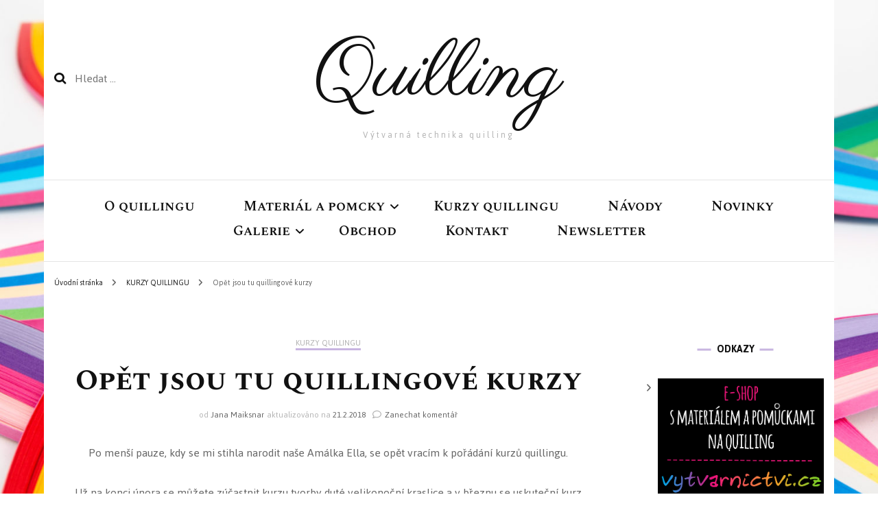

--- FILE ---
content_type: text/html; charset=UTF-8
request_url: https://www.quilling.cz/2018/02/opet-jsou-tu-quillingove-kurzy/
body_size: 14601
content:
    <!DOCTYPE html>
    <html dir="ltr" lang="cs"
	prefix="og: https://ogp.me/ns#" >
    <head itemscope itemtype="http://schema.org/WebSite">
	    <meta charset="UTF-8">
    <meta name="viewport" content="width=device-width, initial-scale=1">
    <link rel="profile" href="http://gmpg.org/xfn/11">
    <title>Opět jsou tu quillingové kurzy | Quilling</title>

		<!-- All in One SEO 4.3.0 - aioseo.com -->
		<meta name="description" content="Po menší pauze, kdy se mi stihla narodit naše Amálka Ella, se opět vracím k pořádání kurzů quillingu. Už na konci února se můžete zúčastnit kurzu tvorby duté velikonoční kraslice a v březnu se uskuteční kurz tradičního quillingu vhodný pro začátečníky. 24. února 10:00 – 12:00 Dutá quillingová kraslice 31. března 10:00 – 13:00 Tradiční quilling 28." />
		<meta name="robots" content="max-image-preview:large" />
		<link rel="canonical" href="https://www.quilling.cz/2018/02/opet-jsou-tu-quillingove-kurzy/" />
		<meta name="generator" content="All in One SEO (AIOSEO) 4.3.0 " />
		<meta property="og:locale" content="cs_CZ" />
		<meta property="og:site_name" content="Quilling.cz" />
		<meta property="og:type" content="article" />
		<meta property="og:title" content="Opět jsou tu quillingové kurzy | Quilling" />
		<meta property="og:description" content="Po menší pauze, kdy se mi stihla narodit naše Amálka Ella, se opět vracím k pořádání kurzů quillingu. Už na konci února se můžete zúčastnit kurzu tvorby duté velikonoční kraslice a v březnu se uskuteční kurz tradičního quillingu vhodný pro začátečníky. 24. února 10:00 – 12:00 Dutá quillingová kraslice 31. března 10:00 – 13:00 Tradiční quilling 28." />
		<meta property="og:url" content="https://www.quilling.cz/2018/02/opet-jsou-tu-quillingove-kurzy/" />
		<meta property="article:published_time" content="2018-02-21T11:57:32+00:00" />
		<meta property="article:modified_time" content="2018-02-21T18:45:12+00:00" />
		<meta name="twitter:card" content="summary" />
		<meta name="twitter:title" content="Opět jsou tu quillingové kurzy | Quilling" />
		<meta name="twitter:description" content="Po menší pauze, kdy se mi stihla narodit naše Amálka Ella, se opět vracím k pořádání kurzů quillingu. Už na konci února se můžete zúčastnit kurzu tvorby duté velikonoční kraslice a v březnu se uskuteční kurz tradičního quillingu vhodný pro začátečníky. 24. února 10:00 – 12:00 Dutá quillingová kraslice 31. března 10:00 – 13:00 Tradiční quilling 28." />
		<script type="application/ld+json" class="aioseo-schema">
			{"@context":"https:\/\/schema.org","@graph":[{"@type":"Article","@id":"https:\/\/www.quilling.cz\/2018\/02\/opet-jsou-tu-quillingove-kurzy\/#article","name":"Op\u011bt jsou tu quillingov\u00e9 kurzy | Quilling","headline":"Op\u011bt jsou tu quillingov\u00e9 kurzy","author":{"@id":"https:\/\/www.quilling.cz\/author\/admin\/#author"},"publisher":{"@id":"https:\/\/www.quilling.cz\/#organization"},"image":{"@type":"ImageObject","url":"http:\/\/www.quilling.cz\/wp-content\/uploads\/2018\/01\/vajicko_stranky-300x300.jpg","@id":"https:\/\/www.quilling.cz\/#articleImage"},"datePublished":"2018-02-21T11:57:32+01:00","dateModified":"2018-02-21T18:45:12+01:00","inLanguage":"cs-CZ","mainEntityOfPage":{"@id":"https:\/\/www.quilling.cz\/2018\/02\/opet-jsou-tu-quillingove-kurzy\/#webpage"},"isPartOf":{"@id":"https:\/\/www.quilling.cz\/2018\/02\/opet-jsou-tu-quillingove-kurzy\/#webpage"},"articleSection":"KURZY QUILLINGU"},{"@type":"BreadcrumbList","@id":"https:\/\/www.quilling.cz\/2018\/02\/opet-jsou-tu-quillingove-kurzy\/#breadcrumblist","itemListElement":[{"@type":"ListItem","@id":"https:\/\/www.quilling.cz\/#listItem","position":1,"item":{"@type":"WebPage","@id":"https:\/\/www.quilling.cz\/","name":"Dom\u016f","description":"V\u0161e o v\u00fdtvarn\u00e9 technice quilling","url":"https:\/\/www.quilling.cz\/"},"nextItem":"https:\/\/www.quilling.cz\/2018\/#listItem"},{"@type":"ListItem","@id":"https:\/\/www.quilling.cz\/2018\/#listItem","position":2,"item":{"@type":"WebPage","@id":"https:\/\/www.quilling.cz\/2018\/","name":"2018","url":"https:\/\/www.quilling.cz\/2018\/"},"nextItem":"https:\/\/www.quilling.cz\/2018\/02\/#listItem","previousItem":"https:\/\/www.quilling.cz\/#listItem"},{"@type":"ListItem","@id":"https:\/\/www.quilling.cz\/2018\/02\/#listItem","position":3,"item":{"@type":"WebPage","@id":"https:\/\/www.quilling.cz\/2018\/02\/","name":"February","url":"https:\/\/www.quilling.cz\/2018\/02\/"},"nextItem":"https:\/\/www.quilling.cz\/2018\/02\/opet-jsou-tu-quillingove-kurzy\/#listItem","previousItem":"https:\/\/www.quilling.cz\/2018\/#listItem"},{"@type":"ListItem","@id":"https:\/\/www.quilling.cz\/2018\/02\/opet-jsou-tu-quillingove-kurzy\/#listItem","position":4,"item":{"@type":"WebPage","@id":"https:\/\/www.quilling.cz\/2018\/02\/opet-jsou-tu-quillingove-kurzy\/","name":"Op\u011bt jsou tu quillingov\u00e9 kurzy","description":"Po men\u0161\u00ed pauze, kdy se mi stihla narodit na\u0161e Am\u00e1lka Ella, se op\u011bt vrac\u00edm k po\u0159\u00e1d\u00e1n\u00ed kurz\u016f quillingu. U\u017e na konci \u00fanora se m\u016f\u017eete z\u00fa\u010dastnit kurzu tvorby dut\u00e9 velikono\u010dn\u00ed kraslice a v b\u0159eznu se uskute\u010dn\u00ed kurz tradi\u010dn\u00edho quillingu vhodn\u00fd pro za\u010d\u00e1te\u010dn\u00edky. 24. \u00fanora 10:00 \u2013 12:00 Dut\u00e1 quillingov\u00e1 kraslice 31. b\u0159ezna 10:00 \u2013 13:00 Tradi\u010dn\u00ed quilling 28.","url":"https:\/\/www.quilling.cz\/2018\/02\/opet-jsou-tu-quillingove-kurzy\/"},"previousItem":"https:\/\/www.quilling.cz\/2018\/02\/#listItem"}]},{"@type":"Organization","@id":"https:\/\/www.quilling.cz\/#organization","name":"Quilling.cz","url":"https:\/\/www.quilling.cz\/"},{"@type":"Person","@id":"https:\/\/www.quilling.cz\/author\/admin\/#author","url":"https:\/\/www.quilling.cz\/author\/admin\/","name":"Jana Maiksnar","image":{"@type":"ImageObject","@id":"https:\/\/www.quilling.cz\/2018\/02\/opet-jsou-tu-quillingove-kurzy\/#authorImage","url":"https:\/\/secure.gravatar.com\/avatar\/2edb670f5428a8cb4032c09afbecd9f9?s=96&d=mm&r=g","width":96,"height":96,"caption":"Jana Maiksnar"}},{"@type":"WebPage","@id":"https:\/\/www.quilling.cz\/2018\/02\/opet-jsou-tu-quillingove-kurzy\/#webpage","url":"https:\/\/www.quilling.cz\/2018\/02\/opet-jsou-tu-quillingove-kurzy\/","name":"Op\u011bt jsou tu quillingov\u00e9 kurzy | Quilling","description":"Po men\u0161\u00ed pauze, kdy se mi stihla narodit na\u0161e Am\u00e1lka Ella, se op\u011bt vrac\u00edm k po\u0159\u00e1d\u00e1n\u00ed kurz\u016f quillingu. U\u017e na konci \u00fanora se m\u016f\u017eete z\u00fa\u010dastnit kurzu tvorby dut\u00e9 velikono\u010dn\u00ed kraslice a v b\u0159eznu se uskute\u010dn\u00ed kurz tradi\u010dn\u00edho quillingu vhodn\u00fd pro za\u010d\u00e1te\u010dn\u00edky. 24. \u00fanora 10:00 \u2013 12:00 Dut\u00e1 quillingov\u00e1 kraslice 31. b\u0159ezna 10:00 \u2013 13:00 Tradi\u010dn\u00ed quilling 28.","inLanguage":"cs-CZ","isPartOf":{"@id":"https:\/\/www.quilling.cz\/#website"},"breadcrumb":{"@id":"https:\/\/www.quilling.cz\/2018\/02\/opet-jsou-tu-quillingove-kurzy\/#breadcrumblist"},"author":{"@id":"https:\/\/www.quilling.cz\/author\/admin\/#author"},"creator":{"@id":"https:\/\/www.quilling.cz\/author\/admin\/#author"},"datePublished":"2018-02-21T11:57:32+01:00","dateModified":"2018-02-21T18:45:12+01:00"},{"@type":"WebSite","@id":"https:\/\/www.quilling.cz\/#website","url":"https:\/\/www.quilling.cz\/","name":"Quilling","description":"V\u00fdtvarn\u00e1 technika quilling","inLanguage":"cs-CZ","publisher":{"@id":"https:\/\/www.quilling.cz\/#organization"}}]}
		</script>
		<!-- All in One SEO -->

<link rel='dns-prefetch' href='//fonts.googleapis.com' />
<link rel='dns-prefetch' href='//s.w.org' />
<link rel="alternate" type="application/rss+xml" title="Quilling &raquo; RSS zdroj" href="https://www.quilling.cz/feed/" />
<link rel="alternate" type="application/rss+xml" title="Quilling &raquo; RSS komentářů" href="https://www.quilling.cz/comments/feed/" />
<link rel="alternate" type="application/rss+xml" title="Quilling &raquo; RSS komentářů pro Opět jsou tu quillingové kurzy" href="https://www.quilling.cz/2018/02/opet-jsou-tu-quillingove-kurzy/feed/" />
<script type="text/javascript">
window._wpemojiSettings = {"baseUrl":"https:\/\/s.w.org\/images\/core\/emoji\/14.0.0\/72x72\/","ext":".png","svgUrl":"https:\/\/s.w.org\/images\/core\/emoji\/14.0.0\/svg\/","svgExt":".svg","source":{"concatemoji":"https:\/\/www.quilling.cz\/wp-includes\/js\/wp-emoji-release.min.js?ver=6.0.11"}};
/*! This file is auto-generated */
!function(e,a,t){var n,r,o,i=a.createElement("canvas"),p=i.getContext&&i.getContext("2d");function s(e,t){var a=String.fromCharCode,e=(p.clearRect(0,0,i.width,i.height),p.fillText(a.apply(this,e),0,0),i.toDataURL());return p.clearRect(0,0,i.width,i.height),p.fillText(a.apply(this,t),0,0),e===i.toDataURL()}function c(e){var t=a.createElement("script");t.src=e,t.defer=t.type="text/javascript",a.getElementsByTagName("head")[0].appendChild(t)}for(o=Array("flag","emoji"),t.supports={everything:!0,everythingExceptFlag:!0},r=0;r<o.length;r++)t.supports[o[r]]=function(e){if(!p||!p.fillText)return!1;switch(p.textBaseline="top",p.font="600 32px Arial",e){case"flag":return s([127987,65039,8205,9895,65039],[127987,65039,8203,9895,65039])?!1:!s([55356,56826,55356,56819],[55356,56826,8203,55356,56819])&&!s([55356,57332,56128,56423,56128,56418,56128,56421,56128,56430,56128,56423,56128,56447],[55356,57332,8203,56128,56423,8203,56128,56418,8203,56128,56421,8203,56128,56430,8203,56128,56423,8203,56128,56447]);case"emoji":return!s([129777,127995,8205,129778,127999],[129777,127995,8203,129778,127999])}return!1}(o[r]),t.supports.everything=t.supports.everything&&t.supports[o[r]],"flag"!==o[r]&&(t.supports.everythingExceptFlag=t.supports.everythingExceptFlag&&t.supports[o[r]]);t.supports.everythingExceptFlag=t.supports.everythingExceptFlag&&!t.supports.flag,t.DOMReady=!1,t.readyCallback=function(){t.DOMReady=!0},t.supports.everything||(n=function(){t.readyCallback()},a.addEventListener?(a.addEventListener("DOMContentLoaded",n,!1),e.addEventListener("load",n,!1)):(e.attachEvent("onload",n),a.attachEvent("onreadystatechange",function(){"complete"===a.readyState&&t.readyCallback()})),(e=t.source||{}).concatemoji?c(e.concatemoji):e.wpemoji&&e.twemoji&&(c(e.twemoji),c(e.wpemoji)))}(window,document,window._wpemojiSettings);
</script>
<style type="text/css">
img.wp-smiley,
img.emoji {
	display: inline !important;
	border: none !important;
	box-shadow: none !important;
	height: 1em !important;
	width: 1em !important;
	margin: 0 0.07em !important;
	vertical-align: -0.1em !important;
	background: none !important;
	padding: 0 !important;
}
</style>
	<link rel='stylesheet' id='wp-block-library-css'  href='https://www.quilling.cz/wp-includes/css/dist/block-library/style.min.css?ver=6.0.11' type='text/css' media='all' />
<style id='global-styles-inline-css' type='text/css'>
body{--wp--preset--color--black: #000000;--wp--preset--color--cyan-bluish-gray: #abb8c3;--wp--preset--color--white: #ffffff;--wp--preset--color--pale-pink: #f78da7;--wp--preset--color--vivid-red: #cf2e2e;--wp--preset--color--luminous-vivid-orange: #ff6900;--wp--preset--color--luminous-vivid-amber: #fcb900;--wp--preset--color--light-green-cyan: #7bdcb5;--wp--preset--color--vivid-green-cyan: #00d084;--wp--preset--color--pale-cyan-blue: #8ed1fc;--wp--preset--color--vivid-cyan-blue: #0693e3;--wp--preset--color--vivid-purple: #9b51e0;--wp--preset--gradient--vivid-cyan-blue-to-vivid-purple: linear-gradient(135deg,rgba(6,147,227,1) 0%,rgb(155,81,224) 100%);--wp--preset--gradient--light-green-cyan-to-vivid-green-cyan: linear-gradient(135deg,rgb(122,220,180) 0%,rgb(0,208,130) 100%);--wp--preset--gradient--luminous-vivid-amber-to-luminous-vivid-orange: linear-gradient(135deg,rgba(252,185,0,1) 0%,rgba(255,105,0,1) 100%);--wp--preset--gradient--luminous-vivid-orange-to-vivid-red: linear-gradient(135deg,rgba(255,105,0,1) 0%,rgb(207,46,46) 100%);--wp--preset--gradient--very-light-gray-to-cyan-bluish-gray: linear-gradient(135deg,rgb(238,238,238) 0%,rgb(169,184,195) 100%);--wp--preset--gradient--cool-to-warm-spectrum: linear-gradient(135deg,rgb(74,234,220) 0%,rgb(151,120,209) 20%,rgb(207,42,186) 40%,rgb(238,44,130) 60%,rgb(251,105,98) 80%,rgb(254,248,76) 100%);--wp--preset--gradient--blush-light-purple: linear-gradient(135deg,rgb(255,206,236) 0%,rgb(152,150,240) 100%);--wp--preset--gradient--blush-bordeaux: linear-gradient(135deg,rgb(254,205,165) 0%,rgb(254,45,45) 50%,rgb(107,0,62) 100%);--wp--preset--gradient--luminous-dusk: linear-gradient(135deg,rgb(255,203,112) 0%,rgb(199,81,192) 50%,rgb(65,88,208) 100%);--wp--preset--gradient--pale-ocean: linear-gradient(135deg,rgb(255,245,203) 0%,rgb(182,227,212) 50%,rgb(51,167,181) 100%);--wp--preset--gradient--electric-grass: linear-gradient(135deg,rgb(202,248,128) 0%,rgb(113,206,126) 100%);--wp--preset--gradient--midnight: linear-gradient(135deg,rgb(2,3,129) 0%,rgb(40,116,252) 100%);--wp--preset--duotone--dark-grayscale: url('#wp-duotone-dark-grayscale');--wp--preset--duotone--grayscale: url('#wp-duotone-grayscale');--wp--preset--duotone--purple-yellow: url('#wp-duotone-purple-yellow');--wp--preset--duotone--blue-red: url('#wp-duotone-blue-red');--wp--preset--duotone--midnight: url('#wp-duotone-midnight');--wp--preset--duotone--magenta-yellow: url('#wp-duotone-magenta-yellow');--wp--preset--duotone--purple-green: url('#wp-duotone-purple-green');--wp--preset--duotone--blue-orange: url('#wp-duotone-blue-orange');--wp--preset--font-size--small: 13px;--wp--preset--font-size--medium: 20px;--wp--preset--font-size--large: 36px;--wp--preset--font-size--x-large: 42px;}.has-black-color{color: var(--wp--preset--color--black) !important;}.has-cyan-bluish-gray-color{color: var(--wp--preset--color--cyan-bluish-gray) !important;}.has-white-color{color: var(--wp--preset--color--white) !important;}.has-pale-pink-color{color: var(--wp--preset--color--pale-pink) !important;}.has-vivid-red-color{color: var(--wp--preset--color--vivid-red) !important;}.has-luminous-vivid-orange-color{color: var(--wp--preset--color--luminous-vivid-orange) !important;}.has-luminous-vivid-amber-color{color: var(--wp--preset--color--luminous-vivid-amber) !important;}.has-light-green-cyan-color{color: var(--wp--preset--color--light-green-cyan) !important;}.has-vivid-green-cyan-color{color: var(--wp--preset--color--vivid-green-cyan) !important;}.has-pale-cyan-blue-color{color: var(--wp--preset--color--pale-cyan-blue) !important;}.has-vivid-cyan-blue-color{color: var(--wp--preset--color--vivid-cyan-blue) !important;}.has-vivid-purple-color{color: var(--wp--preset--color--vivid-purple) !important;}.has-black-background-color{background-color: var(--wp--preset--color--black) !important;}.has-cyan-bluish-gray-background-color{background-color: var(--wp--preset--color--cyan-bluish-gray) !important;}.has-white-background-color{background-color: var(--wp--preset--color--white) !important;}.has-pale-pink-background-color{background-color: var(--wp--preset--color--pale-pink) !important;}.has-vivid-red-background-color{background-color: var(--wp--preset--color--vivid-red) !important;}.has-luminous-vivid-orange-background-color{background-color: var(--wp--preset--color--luminous-vivid-orange) !important;}.has-luminous-vivid-amber-background-color{background-color: var(--wp--preset--color--luminous-vivid-amber) !important;}.has-light-green-cyan-background-color{background-color: var(--wp--preset--color--light-green-cyan) !important;}.has-vivid-green-cyan-background-color{background-color: var(--wp--preset--color--vivid-green-cyan) !important;}.has-pale-cyan-blue-background-color{background-color: var(--wp--preset--color--pale-cyan-blue) !important;}.has-vivid-cyan-blue-background-color{background-color: var(--wp--preset--color--vivid-cyan-blue) !important;}.has-vivid-purple-background-color{background-color: var(--wp--preset--color--vivid-purple) !important;}.has-black-border-color{border-color: var(--wp--preset--color--black) !important;}.has-cyan-bluish-gray-border-color{border-color: var(--wp--preset--color--cyan-bluish-gray) !important;}.has-white-border-color{border-color: var(--wp--preset--color--white) !important;}.has-pale-pink-border-color{border-color: var(--wp--preset--color--pale-pink) !important;}.has-vivid-red-border-color{border-color: var(--wp--preset--color--vivid-red) !important;}.has-luminous-vivid-orange-border-color{border-color: var(--wp--preset--color--luminous-vivid-orange) !important;}.has-luminous-vivid-amber-border-color{border-color: var(--wp--preset--color--luminous-vivid-amber) !important;}.has-light-green-cyan-border-color{border-color: var(--wp--preset--color--light-green-cyan) !important;}.has-vivid-green-cyan-border-color{border-color: var(--wp--preset--color--vivid-green-cyan) !important;}.has-pale-cyan-blue-border-color{border-color: var(--wp--preset--color--pale-cyan-blue) !important;}.has-vivid-cyan-blue-border-color{border-color: var(--wp--preset--color--vivid-cyan-blue) !important;}.has-vivid-purple-border-color{border-color: var(--wp--preset--color--vivid-purple) !important;}.has-vivid-cyan-blue-to-vivid-purple-gradient-background{background: var(--wp--preset--gradient--vivid-cyan-blue-to-vivid-purple) !important;}.has-light-green-cyan-to-vivid-green-cyan-gradient-background{background: var(--wp--preset--gradient--light-green-cyan-to-vivid-green-cyan) !important;}.has-luminous-vivid-amber-to-luminous-vivid-orange-gradient-background{background: var(--wp--preset--gradient--luminous-vivid-amber-to-luminous-vivid-orange) !important;}.has-luminous-vivid-orange-to-vivid-red-gradient-background{background: var(--wp--preset--gradient--luminous-vivid-orange-to-vivid-red) !important;}.has-very-light-gray-to-cyan-bluish-gray-gradient-background{background: var(--wp--preset--gradient--very-light-gray-to-cyan-bluish-gray) !important;}.has-cool-to-warm-spectrum-gradient-background{background: var(--wp--preset--gradient--cool-to-warm-spectrum) !important;}.has-blush-light-purple-gradient-background{background: var(--wp--preset--gradient--blush-light-purple) !important;}.has-blush-bordeaux-gradient-background{background: var(--wp--preset--gradient--blush-bordeaux) !important;}.has-luminous-dusk-gradient-background{background: var(--wp--preset--gradient--luminous-dusk) !important;}.has-pale-ocean-gradient-background{background: var(--wp--preset--gradient--pale-ocean) !important;}.has-electric-grass-gradient-background{background: var(--wp--preset--gradient--electric-grass) !important;}.has-midnight-gradient-background{background: var(--wp--preset--gradient--midnight) !important;}.has-small-font-size{font-size: var(--wp--preset--font-size--small) !important;}.has-medium-font-size{font-size: var(--wp--preset--font-size--medium) !important;}.has-large-font-size{font-size: var(--wp--preset--font-size--large) !important;}.has-x-large-font-size{font-size: var(--wp--preset--font-size--x-large) !important;}
</style>
<link rel='stylesheet' id='cptch_stylesheet-css'  href='https://www.quilling.cz/wp-content/plugins/captcha/css/front_end_style.css?ver=4.3.0' type='text/css' media='all' />
<link rel='stylesheet' id='dashicons-css'  href='https://www.quilling.cz/wp-includes/css/dashicons.min.css?ver=6.0.11' type='text/css' media='all' />
<link rel='stylesheet' id='cptch_desktop_style-css'  href='https://www.quilling.cz/wp-content/plugins/captcha/css/desktop_style.css?ver=4.3.0' type='text/css' media='all' />
<link rel='stylesheet' id='contact-form-7-css'  href='https://www.quilling.cz/wp-content/plugins/contact-form-7/includes/css/styles.css?ver=5.7.3' type='text/css' media='all' />
<link rel='stylesheet' id='jpibfi-style-css'  href='https://www.quilling.cz/wp-content/plugins/jquery-pin-it-button-for-images/css/client.css?ver=3.0.6' type='text/css' media='all' />
<link rel='stylesheet' id='sidebar-login-css'  href='https://www.quilling.cz/wp-content/plugins/sidebar-login/build/sidebar-login.css?ver=1612712694' type='text/css' media='all' />
<link rel='stylesheet' id='owl-carousel-css'  href='https://www.quilling.cz/wp-content/themes/blossom-fashion/css/owl.carousel.min.css?ver=2.2.1' type='text/css' media='all' />
<link rel='stylesheet' id='animate-css'  href='https://www.quilling.cz/wp-content/themes/blossom-fashion/css/animate.min.css?ver=3.5.2' type='text/css' media='all' />
<link rel='stylesheet' id='blossom-fashion-google-fonts-css'  href='https://fonts.googleapis.com/css?family=Jaldi%3Aregular%2C700%7CSpectral+SC%3A200%2C200italic%2C300%2C300italic%2Cregular%2Citalic%2C500%2C500italic%2C600%2C600italic%2C700%2C700italic%2C800%2C800italic%7CParisienne%3Aregular' type='text/css' media='all' />
<link rel='stylesheet' id='blossom-fashion-style-css'  href='https://www.quilling.cz/wp-content/themes/blossom-fashion/style.css?ver=1.3.9' type='text/css' media='all' />
<style id='blossom-fashion-style-inline-css' type='text/css'>

     
    .content-newsletter .blossomthemes-email-newsletter-wrapper.bg-img:after,
    .widget_blossomthemes_email_newsletter_widget .blossomthemes-email-newsletter-wrapper:after{
        background: rgba(200, 181, 224, 0.8);
    }
    
    /*Typography*/

    body,
    button,
    input,
    select,
    optgroup,
    textarea{
        font-family : Jaldi;
        font-size   : 18px;        
    }
    
    .site-title{
        font-size   : 118px;
        font-family : Parisienne;
        font-weight : 400;
        font-style  : normal;
    }
    
    /*Color Scheme*/
    a,
    .site-header .social-networks li a:hover,
    .site-title a:hover,
    .banner .text-holder .cat-links a:hover,
	.shop-section .shop-slider .item h3 a:hover,
	#primary .post .entry-header .cat-links a:hover,
	#primary .post .entry-header .entry-meta a:hover,
	#primary .post .entry-footer .social-networks li a:hover,
	.widget ul li a:hover,
	.widget_bttk_author_bio .author-bio-socicons ul li a:hover,
	.widget_bttk_popular_post ul li .entry-header .entry-title a:hover,
	.widget_bttk_pro_recent_post ul li .entry-header .entry-title a:hover,
	.widget_bttk_popular_post ul li .entry-header .entry-meta a:hover,
	.widget_bttk_pro_recent_post ul li .entry-header .entry-meta a:hover,
	.bottom-shop-section .bottom-shop-slider .item .product-category a:hover,
	.bottom-shop-section .bottom-shop-slider .item h3 a:hover,
	.instagram-section .header .title a:hover,
	.site-footer .widget ul li a:hover,
	.site-footer .widget_bttk_popular_post ul li .entry-header .entry-title a:hover,
	.site-footer .widget_bttk_pro_recent_post ul li .entry-header .entry-title a:hover,
	.single .single-header .site-title:hover,
	.single .single-header .right .social-share .social-networks li a:hover,
	.comments-area .comment-body .fn a:hover,
	.comments-area .comment-body .comment-metadata a:hover,
	.page-template-contact .contact-details .contact-info-holder .col .icon-holder,
	.page-template-contact .contact-details .contact-info-holder .col .text-holder h3 a:hover,
	.page-template-contact .contact-details .contact-info-holder .col .social-networks li a:hover,
    #secondary .widget_bttk_description_widget .social-profile li a:hover,
    #secondary .widget_bttk_contact_social_links .social-networks li a:hover,
    .site-footer .widget_bttk_contact_social_links .social-networks li a:hover,
    .site-footer .widget_bttk_description_widget .social-profile li a:hover,
    .portfolio-sorting .button:hover,
    .portfolio-sorting .button.is-checked,
    .portfolio-item .portfolio-cat a:hover,
    .entry-header .portfolio-cat a:hover,
    .single-blossom-portfolio .post-navigation .nav-previous a:hover,
	.single-blossom-portfolio .post-navigation .nav-next a:hover, 
	.entry-content a:hover,
	.entry-summary a:hover,
	.page-content a:hover,
	.comment-content a:hover,
	.widget .textwidget a:hover{
		color: #c8b5e0;
	}

	.site-header .tools .cart .number,
	.shop-section .header .title:after,
	.header-two .header-t,
	.header-six .header-t,
	.header-eight .header-t,
	.shop-section .shop-slider .item .product-image .btn-add-to-cart:hover,
	.widget .widget-title:before,
	.widget .widget-title:after,
	.widget_calendar caption,
	.widget_bttk_popular_post .style-two li:after,
	.widget_bttk_popular_post .style-three li:after,
	.widget_bttk_pro_recent_post .style-two li:after,
	.widget_bttk_pro_recent_post .style-three li:after,
	.instagram-section .header .title:before,
	.instagram-section .header .title:after,
	#primary .post .entry-content .pull-left:after,
	#primary .page .entry-content .pull-left:after,
	#primary .post .entry-content .pull-right:after,
	#primary .page .entry-content .pull-right:after,
	.page-template-contact .contact-details .contact-info-holder h2:after,
    .widget_bttk_image_text_widget ul li .btn-readmore:hover,
    #secondary .widget_bttk_icon_text_widget .text-holder .btn-readmore:hover,
    #secondary .widget_blossomtheme_companion_cta_widget .btn-cta:hover,
    #secondary .widget_blossomtheme_featured_page_widget .text-holder .btn-readmore:hover, 
    .widget_tag_cloud .tagcloud a:hover,
    .single #primary .post .entry-footer .tags a:hover,
 	#primary .post .entry-footer .tags a:hover,
 	.error-holder .text-holder .btn-home:hover,
 	.site-footer .widget_tag_cloud .tagcloud a:hover,
 	.site-footer .widget_bttk_author_bio .text-holder .readmore:hover,
 	.main-navigation ul li:after,
 	#primary .post .btn-readmore:hover,
 	.widget_bttk_author_bio .text-holder .readmore:hover,
 	.widget_bttk_image_text_widget ul li .btn-readmore:hover,
	 .widget_tag_cloud .tagcloud a:hover, 
	 .instagram-section .profile-link::before, 
	 .instagram-section .profile-link::after,	 
	 .widget_calendar table tbody td a{
		background: #c8b5e0;
	}
    
    .banner .text-holder .cat-links a,
	#primary .post .entry-header .cat-links a,
	.widget_bttk_popular_post .style-two li .entry-header .cat-links a,
	.widget_bttk_pro_recent_post .style-two li .entry-header .cat-links a,
	.widget_bttk_popular_post .style-three li .entry-header .cat-links a,
	.widget_bttk_pro_recent_post .style-three li .entry-header .cat-links a,
	.page-header span,
	.page-template-contact .top-section .section-header span,
    .portfolio-item .portfolio-cat a,
    .entry-header .portfolio-cat a{
		border-bottom-color: #c8b5e0;
	}

	.banner .text-holder .title a,
	.header-four .main-navigation ul li a,
	.header-four .main-navigation ul ul li a,
	#primary .post .entry-header .entry-title a,
    .portfolio-item .portfolio-img-title a{
		background-image: linear-gradient(180deg, transparent 96%, #c8b5e0 0);
	}

	.widget_bttk_social_links ul li a:hover{
		border-color: #c8b5e0;
	}

	button:hover,
	input[type="button"]:hover,
	input[type="reset"]:hover,
	input[type="submit"]:hover{
		background: #c8b5e0;
		border-color: #c8b5e0;
	}

	#primary .post .btn-readmore:hover{
		background: #c8b5e0;
	}

	@media only screen and (min-width: 1025px){
		.main-navigation ul li:after{
			background: #c8b5e0;
		}
	}

    @media screen and (max-width: 1024px) {
        #toggle-button, 
        .main-navigation ul, 
        .site-header .nav-holder .form-holder .search-form input[type="search"] {
            font-family: Spectral SC;
        }
	}
	
	@media only screen and (max-width:1024px) {
		.mobile-menu ul li a {
			background-image : linear-gradient(180deg, transparent 93%, #c8b5e0 ); 
	   }
	}
    
    /*Typography*/

	.main-navigation ul,
	.banner .text-holder .title,
	.top-section .newsletter .blossomthemes-email-newsletter-wrapper .text-holder h3,
	.shop-section .header .title,
	#primary .post .entry-header .entry-title,
	#primary .post .post-shope-holder .header .title,
	.widget_bttk_author_bio .title-holder,
	.widget_bttk_popular_post ul li .entry-header .entry-title,
	.widget_bttk_pro_recent_post ul li .entry-header .entry-title,
	.widget-area .widget_blossomthemes_email_newsletter_widget .text-holder h3,
	.bottom-shop-section .bottom-shop-slider .item h3,
	.page-title,
	#primary .post .entry-content blockquote,
	#primary .page .entry-content blockquote,
	#primary .post .entry-content .dropcap,
	#primary .page .entry-content .dropcap,
	#primary .post .entry-content .pull-left,
	#primary .page .entry-content .pull-left,
	#primary .post .entry-content .pull-right,
	#primary .page .entry-content .pull-right,
	#primary .post .entry-content h1, 
    #primary .page .entry-content h1, 
    #primary .post .entry-content h2, 
    #primary .page .entry-content h2, 
    #primary .post .entry-content h3, 
    #primary .page .entry-content h3, 
    #primary .post .entry-content h4, 
    #primary .page .entry-content h4, 
    #primary .post .entry-content h5, 
    #primary .page .entry-content h5, 
    #primary .post .entry-content h6, 
    #primary .page .entry-content h6
	.author-section .text-holder .title,
	.single .newsletter .blossomthemes-email-newsletter-wrapper .text-holder h3,
	.related-posts .title, .popular-posts .title,
	.comments-area .comments-title,
	.comments-area .comment-reply-title,
	.single .single-header .title-holder .post-title,
    .portfolio-text-holder .portfolio-img-title,
    .portfolio-holder .entry-header .entry-title,
    .related-portfolio-title, 
    .related-portfolio-title, .search .top-section .search-form input[type="search"], 
    .archive #primary .post-count, .search #primary .post-count, 
    .archive #primary .post .entry-header .entry-title, .archive #primary .blossom-portfolio .entry-title, .search #primary .search-post .entry-header .entry-title, 
    .widget_bttk_posts_category_slider_widget .carousel-title .title, 
    .archive.author .top-section .text-holder .author-title, 
    .search #primary .page .entry-header .entry-title, 
    .error-holder .text-holder h2, 
    .error-holder .recent-posts .title, 
    .error-holder .recent-posts .post .entry-header .entry-title, 
    .site-footer .widget_blossomthemes_email_newsletter_widget .text-holder h3{
		font-family: Spectral SC;
	}
</style>
<link rel='stylesheet' id='newsletter-css'  href='https://www.quilling.cz/wp-content/plugins/newsletter/style.css?ver=7.6.0' type='text/css' media='all' />
<script type='text/javascript' src='https://www.quilling.cz/wp-includes/js/jquery/jquery.min.js?ver=3.6.0' id='jquery-core-js'></script>
<script type='text/javascript' src='https://www.quilling.cz/wp-includes/js/jquery/jquery-migrate.min.js?ver=3.3.2' id='jquery-migrate-js'></script>
<link rel="https://api.w.org/" href="https://www.quilling.cz/wp-json/" /><link rel="alternate" type="application/json" href="https://www.quilling.cz/wp-json/wp/v2/posts/7106" /><link rel="EditURI" type="application/rsd+xml" title="RSD" href="https://www.quilling.cz/xmlrpc.php?rsd" />
<link rel="wlwmanifest" type="application/wlwmanifest+xml" href="https://www.quilling.cz/wp-includes/wlwmanifest.xml" /> 
<meta name="generator" content="WordPress 6.0.11" />
<link rel='shortlink' href='https://www.quilling.cz/?p=7106' />
<link rel="alternate" type="application/json+oembed" href="https://www.quilling.cz/wp-json/oembed/1.0/embed?url=https%3A%2F%2Fwww.quilling.cz%2F2018%2F02%2Fopet-jsou-tu-quillingove-kurzy%2F" />
<link rel="alternate" type="text/xml+oembed" href="https://www.quilling.cz/wp-json/oembed/1.0/embed?url=https%3A%2F%2Fwww.quilling.cz%2F2018%2F02%2Fopet-jsou-tu-quillingove-kurzy%2F&#038;format=xml" />
<style type="text/css">
	a.pinit-button.custom span {
		}

	.pinit-hover {
		opacity: 0.8 !important;
		filter: alpha(opacity=80) !important;
	}
	a.pinit-button {
	border-bottom: 0 !important;
	box-shadow: none !important;
	margin-bottom: 0 !important;
}
a.pinit-button::after {
    display: none;
}</style>
		<script type="application/ld+json">{
    "@context": "http://schema.org",
    "@type": "Blog",
    "mainEntityOfPage": {
        "@type": "WebPage",
        "@id": "https://www.quilling.cz/2018/02/opet-jsou-tu-quillingove-kurzy/"
    },
    "headline": "Opět jsou tu quillingové kurzy",
    "datePublished": "2018-02-21T12:57:32+0100",
    "dateModified": "2018-02-21T19:45:12+0100",
    "author": {
        "@type": "Person",
        "name": "Jana Maiksnar"
    },
    "description": "Po menší pauze, kdy se mi stihla narodit naše Amálka Ella, se opět vracím k pořádání kurzů quillingu.Už na kon"
}</script><style type="text/css" id="custom-background-css">
body.custom-background { background-image: url("https://www.quilling.cz/wp-content/uploads/2017/05/DSC_6022-e1495561067884.jpg"); background-position: left top; background-size: cover; background-repeat: no-repeat; background-attachment: fixed; }
</style>
	</head>

<body class="post-template-default single single-post postid-7106 single-format-standard custom-background custom-background-image custom-background underline rightsidebar" itemscope itemtype="http://schema.org/WebPage">

<svg xmlns="http://www.w3.org/2000/svg" viewBox="0 0 0 0" width="0" height="0" focusable="false" role="none" style="visibility: hidden; position: absolute; left: -9999px; overflow: hidden;" ><defs><filter id="wp-duotone-dark-grayscale"><feColorMatrix color-interpolation-filters="sRGB" type="matrix" values=" .299 .587 .114 0 0 .299 .587 .114 0 0 .299 .587 .114 0 0 .299 .587 .114 0 0 " /><feComponentTransfer color-interpolation-filters="sRGB" ><feFuncR type="table" tableValues="0 0.49803921568627" /><feFuncG type="table" tableValues="0 0.49803921568627" /><feFuncB type="table" tableValues="0 0.49803921568627" /><feFuncA type="table" tableValues="1 1" /></feComponentTransfer><feComposite in2="SourceGraphic" operator="in" /></filter></defs></svg><svg xmlns="http://www.w3.org/2000/svg" viewBox="0 0 0 0" width="0" height="0" focusable="false" role="none" style="visibility: hidden; position: absolute; left: -9999px; overflow: hidden;" ><defs><filter id="wp-duotone-grayscale"><feColorMatrix color-interpolation-filters="sRGB" type="matrix" values=" .299 .587 .114 0 0 .299 .587 .114 0 0 .299 .587 .114 0 0 .299 .587 .114 0 0 " /><feComponentTransfer color-interpolation-filters="sRGB" ><feFuncR type="table" tableValues="0 1" /><feFuncG type="table" tableValues="0 1" /><feFuncB type="table" tableValues="0 1" /><feFuncA type="table" tableValues="1 1" /></feComponentTransfer><feComposite in2="SourceGraphic" operator="in" /></filter></defs></svg><svg xmlns="http://www.w3.org/2000/svg" viewBox="0 0 0 0" width="0" height="0" focusable="false" role="none" style="visibility: hidden; position: absolute; left: -9999px; overflow: hidden;" ><defs><filter id="wp-duotone-purple-yellow"><feColorMatrix color-interpolation-filters="sRGB" type="matrix" values=" .299 .587 .114 0 0 .299 .587 .114 0 0 .299 .587 .114 0 0 .299 .587 .114 0 0 " /><feComponentTransfer color-interpolation-filters="sRGB" ><feFuncR type="table" tableValues="0.54901960784314 0.98823529411765" /><feFuncG type="table" tableValues="0 1" /><feFuncB type="table" tableValues="0.71764705882353 0.25490196078431" /><feFuncA type="table" tableValues="1 1" /></feComponentTransfer><feComposite in2="SourceGraphic" operator="in" /></filter></defs></svg><svg xmlns="http://www.w3.org/2000/svg" viewBox="0 0 0 0" width="0" height="0" focusable="false" role="none" style="visibility: hidden; position: absolute; left: -9999px; overflow: hidden;" ><defs><filter id="wp-duotone-blue-red"><feColorMatrix color-interpolation-filters="sRGB" type="matrix" values=" .299 .587 .114 0 0 .299 .587 .114 0 0 .299 .587 .114 0 0 .299 .587 .114 0 0 " /><feComponentTransfer color-interpolation-filters="sRGB" ><feFuncR type="table" tableValues="0 1" /><feFuncG type="table" tableValues="0 0.27843137254902" /><feFuncB type="table" tableValues="0.5921568627451 0.27843137254902" /><feFuncA type="table" tableValues="1 1" /></feComponentTransfer><feComposite in2="SourceGraphic" operator="in" /></filter></defs></svg><svg xmlns="http://www.w3.org/2000/svg" viewBox="0 0 0 0" width="0" height="0" focusable="false" role="none" style="visibility: hidden; position: absolute; left: -9999px; overflow: hidden;" ><defs><filter id="wp-duotone-midnight"><feColorMatrix color-interpolation-filters="sRGB" type="matrix" values=" .299 .587 .114 0 0 .299 .587 .114 0 0 .299 .587 .114 0 0 .299 .587 .114 0 0 " /><feComponentTransfer color-interpolation-filters="sRGB" ><feFuncR type="table" tableValues="0 0" /><feFuncG type="table" tableValues="0 0.64705882352941" /><feFuncB type="table" tableValues="0 1" /><feFuncA type="table" tableValues="1 1" /></feComponentTransfer><feComposite in2="SourceGraphic" operator="in" /></filter></defs></svg><svg xmlns="http://www.w3.org/2000/svg" viewBox="0 0 0 0" width="0" height="0" focusable="false" role="none" style="visibility: hidden; position: absolute; left: -9999px; overflow: hidden;" ><defs><filter id="wp-duotone-magenta-yellow"><feColorMatrix color-interpolation-filters="sRGB" type="matrix" values=" .299 .587 .114 0 0 .299 .587 .114 0 0 .299 .587 .114 0 0 .299 .587 .114 0 0 " /><feComponentTransfer color-interpolation-filters="sRGB" ><feFuncR type="table" tableValues="0.78039215686275 1" /><feFuncG type="table" tableValues="0 0.94901960784314" /><feFuncB type="table" tableValues="0.35294117647059 0.47058823529412" /><feFuncA type="table" tableValues="1 1" /></feComponentTransfer><feComposite in2="SourceGraphic" operator="in" /></filter></defs></svg><svg xmlns="http://www.w3.org/2000/svg" viewBox="0 0 0 0" width="0" height="0" focusable="false" role="none" style="visibility: hidden; position: absolute; left: -9999px; overflow: hidden;" ><defs><filter id="wp-duotone-purple-green"><feColorMatrix color-interpolation-filters="sRGB" type="matrix" values=" .299 .587 .114 0 0 .299 .587 .114 0 0 .299 .587 .114 0 0 .299 .587 .114 0 0 " /><feComponentTransfer color-interpolation-filters="sRGB" ><feFuncR type="table" tableValues="0.65098039215686 0.40392156862745" /><feFuncG type="table" tableValues="0 1" /><feFuncB type="table" tableValues="0.44705882352941 0.4" /><feFuncA type="table" tableValues="1 1" /></feComponentTransfer><feComposite in2="SourceGraphic" operator="in" /></filter></defs></svg><svg xmlns="http://www.w3.org/2000/svg" viewBox="0 0 0 0" width="0" height="0" focusable="false" role="none" style="visibility: hidden; position: absolute; left: -9999px; overflow: hidden;" ><defs><filter id="wp-duotone-blue-orange"><feColorMatrix color-interpolation-filters="sRGB" type="matrix" values=" .299 .587 .114 0 0 .299 .587 .114 0 0 .299 .587 .114 0 0 .299 .587 .114 0 0 " /><feComponentTransfer color-interpolation-filters="sRGB" ><feFuncR type="table" tableValues="0.098039215686275 1" /><feFuncG type="table" tableValues="0 0.66274509803922" /><feFuncB type="table" tableValues="0.84705882352941 0.41960784313725" /><feFuncA type="table" tableValues="1 1" /></feComponentTransfer><feComposite in2="SourceGraphic" operator="in" /></filter></defs></svg>    <div id="page" class="site"><a aria-label="Přejít k obsahu" class="skip-link" href="#content">Přejít k obsahu webu</a>
        <header class="site-header" itemscope itemtype="http://schema.org/WPHeader" itemscope itemtype="http://schema.org/WPHeader">
		<div class="header-holder">
			<div class="header-t">
				<div class="container">
					<div class="row">
						<div class="col">
							<form role="search" method="get" class="search-form" action="https://www.quilling.cz/">
				<label>
					<span class="screen-reader-text">Vyhledávání</span>
					<input type="search" class="search-field" placeholder="Hledat &hellip;" value="" name="s" />
				</label>
				<input type="submit" class="search-submit" value="Hledat" />
			</form>						</div>
						<div class="col">
							<div class="text-logo" itemscope itemtype="http://schema.org/Organization">
								
                                    <div class="site-title-wrap">
                                                                             <p class="site-title" itemprop="name"><a href="https://www.quilling.cz/" rel="home" itemprop="url">Quilling</a></p>
                                                                            <p class="site-description">Výtvarná technika quilling</p>
                                                                        </div>                                    
							</div>
						</div>
						<div class="col">
							<div class="tools">
								    <ul class="social-networks">
    		</ul>
        							</div>
						</div>
					</div>
				</div>
			</div>
		</div>
		<div class="nav-holder">
			<div class="container">
				<div class="overlay"></div>
    			<button aria-label="Hlavní nabídka přepínačů" id="toggle-button" data-toggle-target=".main-menu-modal" data-toggle-body-class="showing-main-menu-modal" aria-expanded="false" data-set-focus=".close-main-nav-toggle">
    				<span></span>
    			</button>
				<nav id="site-navigation" class="main-navigation" itemscope itemtype="http://schema.org/SiteNavigationElement">
                    <div class="primary-menu-list main-menu-modal cover-modal" data-modal-target-string=".main-menu-modal">
                        <button class="btn-close-menu close-main-nav-toggle" data-toggle-target=".main-menu-modal" data-toggle-body-class="showing-main-menu-modal" aria-expanded="false" data-set-focus=".main-menu-modal"><span></span></button>
                        <div class="mobile-menu" aria-label="Mobil">
                			<div class="menu-prvni-menu-container"><ul id="primary-menu" class="main-menu-modal"><li id="menu-item-4219" class="menu-item menu-item-type-post_type menu-item-object-page menu-item-4219"><a href="https://www.quilling.cz/co-je-quilling/">O quillingu</a></li>
<li id="menu-item-6434" class="menu-item menu-item-type-post_type menu-item-object-page menu-item-has-children menu-item-6434"><a href="https://www.quilling.cz/material-pomucky-na-quilling/">Materiál a pomůcky</a>
<ul class="sub-menu">
	<li id="menu-item-6450" class="menu-item menu-item-type-post_type menu-item-object-page menu-item-6450"><a href="https://www.quilling.cz/material-pomucky-na-quilling/papirove-prouzky-na-quilling/">Papírové proužky</a></li>
	<li id="menu-item-6474" class="menu-item menu-item-type-post_type menu-item-object-page menu-item-6474"><a href="https://www.quilling.cz/material-pomucky-na-quilling/quillingove-pero/">Quillingové pero</a></li>
	<li id="menu-item-6488" class="menu-item menu-item-type-post_type menu-item-object-page menu-item-6488"><a href="https://www.quilling.cz/material-pomucky-na-quilling/sablona-na-quilling/">Šablony na quilling</a></li>
	<li id="menu-item-6631" class="menu-item menu-item-type-post_type menu-item-object-page menu-item-6631"><a href="https://www.quilling.cz/material-pomucky-na-quilling/ostatni-quillingove-pomucky/">Ostatní pomůcky</a></li>
</ul>
</li>
<li id="menu-item-4235" class="menu-item menu-item-type-post_type menu-item-object-page menu-item-4235"><a href="https://www.quilling.cz/kurzy-quillingu/">Kurzy quillingu</a></li>
<li id="menu-item-4234" class="menu-item menu-item-type-post_type menu-item-object-page menu-item-4234"><a href="https://www.quilling.cz/navody-na-quilling/">Návody</a></li>
<li id="menu-item-8410" class="menu-item menu-item-type-custom menu-item-object-custom menu-item-home menu-item-8410"><a href="https://www.quilling.cz/">Novinky</a></li>
<li id="menu-item-4225" class="menu-item menu-item-type-post_type menu-item-object-page menu-item-has-children menu-item-4225"><a href="https://www.quilling.cz/galerie/">Galerie</a>
<ul class="sub-menu">
	<li id="menu-item-4226" class="menu-item menu-item-type-post_type menu-item-object-page menu-item-4226"><a href="https://www.quilling.cz/galerie/3d-quilling-3/">3D quilling</a></li>
	<li id="menu-item-4227" class="menu-item menu-item-type-post_type menu-item-object-page menu-item-4227"><a href="https://www.quilling.cz/galerie/detske/">Quilling pro děti</a></li>
	<li id="menu-item-4228" class="menu-item menu-item-type-post_type menu-item-object-page menu-item-4228"><a href="https://www.quilling.cz/galerie/svatecni/">Sváteční quilling</a></li>
	<li id="menu-item-4229" class="menu-item menu-item-type-post_type menu-item-object-page menu-item-4229"><a href="https://www.quilling.cz/galerie/vanocni/">Vánoční quilling</a></li>
	<li id="menu-item-4230" class="menu-item menu-item-type-post_type menu-item-object-page menu-item-4230"><a href="https://www.quilling.cz/galerie/velikonocni/">Velikonoční quilling</a></li>
	<li id="menu-item-4231" class="menu-item menu-item-type-post_type menu-item-object-page menu-item-4231"><a href="https://www.quilling.cz/galerie/fauna-2/">Quillingová zvířata</a></li>
	<li id="menu-item-4232" class="menu-item menu-item-type-post_type menu-item-object-page menu-item-4232"><a href="https://www.quilling.cz/galerie/vse-jine/">Ostatní quilling</a></li>
</ul>
</li>
<li id="menu-item-4237" class="menu-item menu-item-type-post_type menu-item-object-page menu-item-4237"><a href="https://www.quilling.cz/pomucky-obchod/">Obchod</a></li>
<li id="menu-item-4238" class="menu-item menu-item-type-post_type menu-item-object-page menu-item-4238"><a href="https://www.quilling.cz/quilling-jana-maiksnar/">Kontakt</a></li>
<li id="menu-item-8446" class="menu-item menu-item-type-post_type menu-item-object-page menu-item-8446"><a href="https://www.quilling.cz/newsletter/">Newsletter</a></li>
</ul></div>                        </div>
                    </div>
        		</nav><!-- #site-navigation -->
                <div class="tools">
					<div class="form-section">
						<button aria-label="Najdi přepínač" id="btn-search" data-toggle-target=".search-modal" data-toggle-body-class="showing-search-modal" data-set-focus=".search-modal .search-field" aria-expanded="false"><i class="fa fa-search"></i></button>
                        <div class="form-holder search-modal cover-modal" data-modal-target-string=".search-modal">
                            <div class="header-search-inner-wrap">
                                <form role="search" method="get" class="search-form" action="https://www.quilling.cz/">
				<label>
					<span class="screen-reader-text">Vyhledávání</span>
					<input type="search" class="search-field" placeholder="Hledat &hellip;" value="" name="s" />
				</label>
				<input type="submit" class="search-submit" value="Hledat" />
			</form>                                <button class="btn-close-form" data-toggle-target=".search-modal" data-toggle-body-class="showing-search-modal" data-set-focus=".search-modal .search-field" aria-expanded="false">
                                    <span></span>
                                </button><!-- .search-toggle -->
                            </div>
                        </div>
					</div>
                        <ul class="social-networks">
    		</ul>
        					
				</div>
			</div>
		</div>
	</header>
            <div class="top-bar">
    		<div class="container">
            <div class="breadcrumb-wrapper">
                <div id="crumbs" itemscope itemtype="http://schema.org/BreadcrumbList"> 
                    <span itemprop="itemListElement" itemscope itemtype="http://schema.org/ListItem">
                        <a itemprop="item" href="https://www.quilling.cz"><span itemprop="name">Úvodní stránka</span></a>
                        <meta itemprop="position" content="1" />
                        <span class="separator"><span class="separator"><i class="fa fa-angle-right"></i></span></span>
                    </span> <span itemprop="itemListElement" itemscope itemtype="http://schema.org/ListItem"><a itemprop="item" href="https://www.quilling.cz/category/kurzy/"><span itemprop="name">KURZY QUILLINGU </span></a><meta itemprop="position" content="2" /><span class="separator"><span class="separator"><i class="fa fa-angle-right"></i></span></span></span> <span class="current" itemprop="itemListElement" itemscope itemtype="http://schema.org/ListItem"><a itemprop="item" href="https://www.quilling.cz/2018/02/opet-jsou-tu-quillingove-kurzy/"><span itemprop="name">Opět jsou tu quillingové kurzy</span></a><meta itemprop="position" content="3" /></span></div></div><!-- .breadcrumb-wrapper -->    		</div>
    	</div>   
        <div id="content" class="site-content">    <div class="container">
    <div class="row">
	<div id="primary" class="content-area">
		<main id="main" class="site-main">

		
<article id="post-7106" class="post-7106 post type-post status-publish format-standard hentry category-kurzy" itemscope itemtype="https://schema.org/Blog">
	    <header class="entry-header">
		<span class="cat-links" itemprop="about"><a href="https://www.quilling.cz/category/kurzy/" rel="category tag">KURZY QUILLINGU</a></span><h1 class="entry-title">Opět jsou tu quillingové kurzy</h1><div class="entry-meta"><span class="byline" itemprop="author" itemscope itemtype="https://schema.org/Person">od <span itemprop="name"><a class="url fn n" href="https://www.quilling.cz/author/admin/" itemprop="url">Jana Maiksnar</a></span></span><span class="posted-on">aktualizováno na <a href="https://www.quilling.cz/2018/02/opet-jsou-tu-quillingove-kurzy/" rel="bookmark"><time class="entry-date published updated" datetime="2018-02-21T19:45:12+01:00" itemprop="dateModified">21.2.2018</time></time><time class="updated" datetime="2018-02-21T12:57:32+01:00" itemprop="datePublished">21.2.2018</time></a></span><span class="comments"><i class="fa fa-comment-o"></i><a href="https://www.quilling.cz/2018/02/opet-jsou-tu-quillingove-kurzy/#respond">Zanechat komentář<span class="screen-reader-text"> na Opět jsou tu quillingové kurzy</span></a></span></div>	</header>         
    <div class="post-thumbnail"><input class="jpibfi" type="hidden"></div>    <div class="entry-content" itemprop="text">
		<input class="jpibfi" type="hidden"><p style="text-align: center;">Po menší pauze, kdy se mi stihla narodit naše Amálka Ella, se opět vracím k pořádání kurzů quillingu.</p>
<p style="text-align: center;">Už na konci února se můžete zúčastnit kurzu tvorby duté velikonoční kraslice a v březnu se uskuteční kurz tradičního quillingu vhodný pro začátečníky.</p>
<p style="text-align: center;"><strong>24. února 10:00 – 12:00&nbsp;<a href="http://www.quilling.cz/kurzy-quillingu/quilling-pro-zacatecniky-a-pokrocile/#kraslice">Dutá quillingová kraslice</a></strong></p>
<p style="text-align: center;"><strong>31. března 10:00 – 13:00&nbsp;<a href="http://www.quilling.cz/kurzy-quillingu/quilling-pro-zacatecniky-a-pokrocile/#zacatecnici">Tradiční quilling</a></strong></p>
<p style="text-align: center;"><strong>28. dubna 10:00 &#8211; 12:00 <a href="http://www.quilling.cz/kurzy-quillingu/quilling-pro-zacatecniky-a-pokrocile/#sperky">Quillingové náušnice</a></strong></p>
<p style="text-align: center;">Podrobnosti o kurzech najdete&nbsp;<a href="http://www.quilling.cz/kurzy-quillingu/quilling-pro-zacatecniky-a-pokrocile/">tady</a>&nbsp;nebo pokud kliknete na vybraný název kurzu.</p>
<p style="text-align: center;"><a href="http://www.quilling.cz/wp-content/uploads/2018/01/vajicko_stranky.jpg"><img class="aligncenter size-medium wp-image-7107" src="http://www.quilling.cz/wp-content/uploads/2018/01/vajicko_stranky-300x300.jpg" alt="" width="300" height="300" srcset="https://www.quilling.cz/wp-content/uploads/2018/01/vajicko_stranky-300x300.jpg 300w, https://www.quilling.cz/wp-content/uploads/2018/01/vajicko_stranky-150x150.jpg 150w, https://www.quilling.cz/wp-content/uploads/2018/01/vajicko_stranky-768x768.jpg 768w, https://www.quilling.cz/wp-content/uploads/2018/01/vajicko_stranky-1024x1024.jpg 1024w, https://www.quilling.cz/wp-content/uploads/2018/01/vajicko_stranky-270x270.jpg 270w, https://www.quilling.cz/wp-content/uploads/2018/01/vajicko_stranky.jpg 1500w" sizes="(max-width: 300px) 100vw, 300px" data-jpibfi-post-excerpt="" data-jpibfi-post-url="https://www.quilling.cz/2018/02/opet-jsou-tu-quillingove-kurzy/" data-jpibfi-post-title="Opět jsou tu quillingové kurzy" data-jpibfi-src="http://www.quilling.cz/wp-content/uploads/2018/01/vajicko_stranky-300x300.jpg" ></a></p>
	</div><!-- .entry-content -->
    	<footer class="entry-footer">
			</footer><!-- .entry-footer -->
	</article><!-- #post-7106 -->

		</main><!-- #main -->
        
                    
            <nav class="navigation post-navigation" role="navigation">
    			<h2 class="screen-reader-text">Navigace příspěvku</h2>
    			<div class="nav-links">
    				<div class="nav-previous nav-holder"><a href="https://www.quilling.cz/2017/09/navod-na-propletene-quillingove-nausnice/" rel="prev"><span class="meta-nav">Předchozí článek</span><span class="post-title">Quilling do uší aneb vyrobte si čtvercové náušnice z papíru</span></a></div><div class="nav-next nav-holder"><a href="https://www.quilling.cz/2018/03/kurz-quillingu-se-spendlicky/" rel="next"><span class="meta-nav">Nasledující článek</span><span class="post-title">Kurz quillingu se špendlíčky</span></a></div>    			</div>
    		</nav>        
                    <div class="related-posts">
    		<h2 class="title">Mohlo by se vám také líbit...</h2>    		<div class="grid">
    			                    <article class="post">
        				<a href="https://www.quilling.cz/2015/06/letni-kurzy-quillingu/" class="post-thumbnail">
                                    <div class="svg-holder">
             <svg class="fallback-svg" viewBox="0 0 280 215" preserveAspectRatio="none">
                    <rect width="280" height="215" style="fill:#f2f2f2;"></rect>
            </svg>
        </div>
                                </a>
                        <header class="entry-header">
        					<span class="cat-links" itemprop="about"><a href="https://www.quilling.cz/category/kurzy/" rel="category tag">KURZY QUILLINGU</a></span><h3 class="entry-title"><a href="https://www.quilling.cz/2015/06/letni-kurzy-quillingu/" rel="bookmark">Letní kurzy quillingu</a></h3>        				</header>
        			</article>
        			                    <article class="post">
        				<a href="https://www.quilling.cz/2014/11/kurzy-quillingu-v-ostrave/" class="post-thumbnail">
                                    <div class="svg-holder">
             <svg class="fallback-svg" viewBox="0 0 280 215" preserveAspectRatio="none">
                    <rect width="280" height="215" style="fill:#f2f2f2;"></rect>
            </svg>
        </div>
                                </a>
                        <header class="entry-header">
        					<span class="cat-links" itemprop="about"><a href="https://www.quilling.cz/category/kurzy/" rel="category tag">KURZY QUILLINGU</a></span><h3 class="entry-title"><a href="https://www.quilling.cz/2014/11/kurzy-quillingu-v-ostrave/" rel="bookmark">Kurzy quillingu v Ostravě</a></h3>        				</header>
        			</article>
        			                    <article class="post">
        				<a href="https://www.quilling.cz/2014/09/kurzy-quillingu-v-brne-plzni-a-olomouci/" class="post-thumbnail">
                            <input class="jpibfi" type="hidden"><img width="280" height="154" src="https://www.quilling.cz/wp-content/uploads/2014/09/kurzy-rijen-listopad2014.m-stránka001-490x2701.jpg" class="attachment-blossom-fashion-popular size-blossom-fashion-popular wp-post-image" alt="" loading="lazy" srcset="https://www.quilling.cz/wp-content/uploads/2014/09/kurzy-rijen-listopad2014.m-stránka001-490x2701.jpg 490w, https://www.quilling.cz/wp-content/uploads/2014/09/kurzy-rijen-listopad2014.m-stránka001-490x2701-300x165.jpg 300w" sizes="(max-width: 280px) 100vw, 280px" data-jpibfi-post-excerpt="" data-jpibfi-post-url="https://www.quilling.cz/2014/09/kurzy-quillingu-v-brne-plzni-a-olomouci/" data-jpibfi-post-title="Kurzy quillingu v Praze, Brně, Plzni a Olomouci" data-jpibfi-src="https://www.quilling.cz/wp-content/uploads/2014/09/kurzy-rijen-listopad2014.m-stránka001-490x2701.jpg" >                        </a>
                        <header class="entry-header">
        					<span class="cat-links" itemprop="about"><a href="https://www.quilling.cz/category/kurzy/" rel="category tag">KURZY QUILLINGU</a></span><h3 class="entry-title"><a href="https://www.quilling.cz/2014/09/kurzy-quillingu-v-brne-plzni-a-olomouci/" rel="bookmark">Kurzy quillingu v Praze, Brně, Plzni a Olomouci</a></h3>        				</header>
        			</article>
        			    		</div>
    	</div>
                <div class="popular-posts">
    		<h2 class="title">Populární příspěvky</h2>            <div class="grid">
    			                    <article class="post">
        				<a href="https://www.quilling.cz/2016/02/navod-na-quillingove-nausnice-vlny-na-vode/" class="post-thumbnail">
                            <input class="jpibfi" type="hidden"><img width="215" height="215" src="https://www.quilling.cz/wp-content/uploads/2016/02/DSC_6331-1.jpg" class="attachment-blossom-fashion-popular size-blossom-fashion-popular wp-post-image" alt="" loading="lazy" srcset="https://www.quilling.cz/wp-content/uploads/2016/02/DSC_6331-1.jpg 1000w, https://www.quilling.cz/wp-content/uploads/2016/02/DSC_6331-1-150x150.jpg 150w, https://www.quilling.cz/wp-content/uploads/2016/02/DSC_6331-1-300x300.jpg 300w, https://www.quilling.cz/wp-content/uploads/2016/02/DSC_6331-1-270x270.jpg 270w" sizes="(max-width: 215px) 100vw, 215px" data-jpibfi-post-excerpt="" data-jpibfi-post-url="https://www.quilling.cz/2016/02/navod-na-quillingove-nausnice-vlny-na-vode/" data-jpibfi-post-title="Návod na quillingové náušnice &#8222;Vlny na vodě&#8220;" data-jpibfi-src="https://www.quilling.cz/wp-content/uploads/2016/02/DSC_6331-1.jpg" >                        </a>
        				<header class="entry-header">
        					<span class="cat-links" itemprop="about"><a href="https://www.quilling.cz/category/navody/" rel="category tag">NÁVODY</a></span><h3 class="entry-title"><a href="https://www.quilling.cz/2016/02/navod-na-quillingove-nausnice-vlny-na-vode/" rel="bookmark">Návod na quillingové náušnice &#8222;Vlny na vodě&#8220;</a></h3>        				</header>
        			</article>
        			                    <article class="post">
        				<a href="https://www.quilling.cz/2013/03/kurz-quillingu-v-olomouci/" class="post-thumbnail">
                            <input class="jpibfi" type="hidden"><img width="215" height="215" src="https://www.quilling.cz/wp-content/uploads/2013/03/olomouc.jpg" class="attachment-blossom-fashion-popular size-blossom-fashion-popular wp-post-image" alt="" loading="lazy" srcset="https://www.quilling.cz/wp-content/uploads/2013/03/olomouc.jpg 872w, https://www.quilling.cz/wp-content/uploads/2013/03/olomouc-150x150.jpg 150w, https://www.quilling.cz/wp-content/uploads/2013/03/olomouc-300x300.jpg 300w" sizes="(max-width: 215px) 100vw, 215px" data-jpibfi-post-excerpt="" data-jpibfi-post-url="https://www.quilling.cz/2013/03/kurz-quillingu-v-olomouci/" data-jpibfi-post-title="Kurz quillingu v Olomouci" data-jpibfi-src="https://www.quilling.cz/wp-content/uploads/2013/03/olomouc.jpg" >                        </a>
        				<header class="entry-header">
        					<span class="cat-links" itemprop="about"><a href="https://www.quilling.cz/category/kurzy/" rel="category tag">KURZY QUILLINGU</a></span><h3 class="entry-title"><a href="https://www.quilling.cz/2013/03/kurz-quillingu-v-olomouci/" rel="bookmark">Kurz quillingu v Olomouci</a></h3>        				</header>
        			</article>
        			                    <article class="post">
        				<a href="https://www.quilling.cz/2014/10/navod-na-quillingove-vanocni-vlocky/" class="post-thumbnail">
                            <input class="jpibfi" type="hidden"><img width="142" height="215" src="https://www.quilling.cz/wp-content/uploads/2014/10/DSC_1890.jpg" class="attachment-blossom-fashion-popular size-blossom-fashion-popular wp-post-image" alt="" loading="lazy" srcset="https://www.quilling.cz/wp-content/uploads/2014/10/DSC_1890.jpg 921w, https://www.quilling.cz/wp-content/uploads/2014/10/DSC_1890-198x300.jpg 198w, https://www.quilling.cz/wp-content/uploads/2014/10/DSC_1890-678x1024.jpg 678w, https://www.quilling.cz/wp-content/uploads/2014/10/DSC_1890-178x270.jpg 178w" sizes="(max-width: 142px) 100vw, 142px" data-jpibfi-post-excerpt="" data-jpibfi-post-url="https://www.quilling.cz/2014/10/navod-na-quillingove-vanocni-vlocky/" data-jpibfi-post-title="Návod na quillingové vánoční vločky" data-jpibfi-src="https://www.quilling.cz/wp-content/uploads/2014/10/DSC_1890.jpg" >                        </a>
        				<header class="entry-header">
        					<span class="cat-links" itemprop="about"><a href="https://www.quilling.cz/category/navody/" rel="category tag">NÁVODY</a></span><h3 class="entry-title"><a href="https://www.quilling.cz/2014/10/navod-na-quillingove-vanocni-vlocky/" rel="bookmark">Návod na quillingové vánoční vločky</a></h3>        				</header>
        			</article>
        			                    <article class="post">
        				<a href="https://www.quilling.cz/2012/02/vitaminy-jsou-nutne/" class="post-thumbnail">
                            <input class="jpibfi" type="hidden"><img width="215" height="215" src="https://www.quilling.cz/wp-content/uploads/2012/02/DSC_8590.jpg" class="attachment-blossom-fashion-popular size-blossom-fashion-popular wp-post-image" alt="" loading="lazy" srcset="https://www.quilling.cz/wp-content/uploads/2012/02/DSC_8590.jpg 1000w, https://www.quilling.cz/wp-content/uploads/2012/02/DSC_8590-150x150.jpg 150w, https://www.quilling.cz/wp-content/uploads/2012/02/DSC_8590-300x300.jpg 300w" sizes="(max-width: 215px) 100vw, 215px" data-jpibfi-post-excerpt="" data-jpibfi-post-url="https://www.quilling.cz/2012/02/vitaminy-jsou-nutne/" data-jpibfi-post-title="Vitaminy jsou nutné, vymačkejte si quilling!" data-jpibfi-src="https://www.quilling.cz/wp-content/uploads/2012/02/DSC_8590.jpg" >                        </a>
        				<header class="entry-header">
        					<span class="cat-links" itemprop="about"><a href="https://www.quilling.cz/category/novinky/" rel="category tag">NOVINKY V TVORBĚ</a></span><h3 class="entry-title"><a href="https://www.quilling.cz/2012/02/vitaminy-jsou-nutne/" rel="bookmark">Vitaminy jsou nutné, vymačkejte si quilling!</a></h3>        				</header>
        			</article>
        			                    <article class="post">
        				<a href="https://www.quilling.cz/2012/07/lucni-venecek-a-novy-pokracovaci-kurz/" class="post-thumbnail">
                                    <div class="svg-holder">
             <svg class="fallback-svg" viewBox="0 0 280 215" preserveAspectRatio="none">
                    <rect width="280" height="215" style="fill:#f2f2f2;"></rect>
            </svg>
        </div>
                                </a>
        				<header class="entry-header">
        					<span class="cat-links" itemprop="about"><a href="https://www.quilling.cz/category/novinky/" rel="category tag">NOVINKY V TVORBĚ</a></span><h3 class="entry-title"><a href="https://www.quilling.cz/2012/07/lucni-venecek-a-novy-pokracovaci-kurz/" rel="bookmark">Luční věneček s quillingovými květy</a></h3>        				</header>
        			</article>
        			                    <article class="post">
        				<a href="https://www.quilling.cz/2012/05/nova-a-ceska-kniha-o-quillingu-je-na-svete/" class="post-thumbnail">
                            <input class="jpibfi" type="hidden"><img width="280" height="91" src="https://www.quilling.cz/wp-content/uploads/2012/05/snimek.jpg" class="attachment-blossom-fashion-popular size-blossom-fashion-popular wp-post-image" alt="" loading="lazy" srcset="https://www.quilling.cz/wp-content/uploads/2012/05/snimek.jpg 3268w, https://www.quilling.cz/wp-content/uploads/2012/05/snimek-300x97.jpg 300w, https://www.quilling.cz/wp-content/uploads/2012/05/snimek-1024x333.jpg 1024w" sizes="(max-width: 280px) 100vw, 280px" data-jpibfi-post-excerpt="" data-jpibfi-post-url="https://www.quilling.cz/2012/05/nova-a-ceska-kniha-o-quillingu-je-na-svete/" data-jpibfi-post-title="Nová a česká kniha o quillingu je na světě" data-jpibfi-src="https://www.quilling.cz/wp-content/uploads/2012/05/snimek.jpg" >                        </a>
        				<header class="entry-header">
        					<span class="cat-links" itemprop="about"><a href="https://www.quilling.cz/category/novinky/" rel="category tag">NOVINKY V TVORBĚ</a></span><h3 class="entry-title"><a href="https://www.quilling.cz/2012/05/nova-a-ceska-kniha-o-quillingu-je-na-svete/" rel="bookmark">Nová a česká kniha o quillingu je na světě</a></h3>        				</header>
        			</article>
        			    			
    		</div>
    	</div>
        
<div id="comments" class="comments-area">

		<div id="respond" class="comment-respond">
		<h3 id="reply-title" class="comment-reply-title">Napsat komentář</h3><form action="https://www.quilling.cz/wp-comments-post.php" method="post" id="commentform" class="comment-form"><p class="comment-notes"><span id="email-notes">Vaše e-mailová adresa nebude zveřejněna.</span> <span class="required-field-message" aria-hidden="true">Vyžadované informace jsou označeny <span class="required" aria-hidden="true">*</span></span></p><p class="comment-form-comment"><label for="comment">komentář</label><textarea id="comment" name="comment" placeholder="komentář" cols="45" rows="8" aria-required="true"></textarea></p><p class="comment-form-author"><label for="author">Název<span class="required">*</span></label><input id="author" name="author" placeholder="Jméno*" type="text" value="" size="30" aria-required='true' /></p>
<p class="comment-form-email"><label for="email">E-mail<span class="required">*</span></label><input id="email" name="email" placeholder="E-mail*" type="text" value="" size="30" aria-required='true' /></p>
<p class="comment-form-url"><label for="url">Webová stránka</label><input id="url" name="url" placeholder="Webová stránka" type="text" value="" size="30" /></p>
<p class="comment-form-cookies-consent"><input id="wp-comment-cookies-consent" name="wp-comment-cookies-consent" type="checkbox" value="yes" /> <label for="wp-comment-cookies-consent">Uložit do prohlížeče jméno, e-mail a webovou stránku pro budoucí komentáře.</label></p>
<p class="cptch_block"><span class="cptch_title">Doplňte správnou číslici:<span class="required"> *</span></span><span class="cptch_wrap cptch_math_actions">
				<label class="cptch_label" for="cptch_input_50"><span class="cptch_span">osm</span>
					<span class="cptch_span">&nbsp;&#43;&nbsp;</span>
					<span class="cptch_span"><input id="cptch_input_50" class="cptch_input cptch_wp_comments" type="text" autocomplete="off" name="cptch_number" value="" maxlength="2" size="2" aria-required="true" required="required" style="margin-bottom:0;display:inline;font-size: 12px;width: 40px;" /></span>
					<span class="cptch_span">&nbsp;=&nbsp;</span>
					<span class="cptch_span">14</span>
					<input type="hidden" name="cptch_result" value="cQM=" /><input type="hidden" name="cptch_time" value="1768649376" />
					<input type="hidden" name="cptch_form" value="wp_comments" />
				</label><span class="cptch_reload_button_wrap hide-if-no-js">
					<noscript>
						<style type="text/css">
							.hide-if-no-js {
								display: none !important;
							}
						</style>
					</noscript>
					<span class="cptch_reload_button dashicons dashicons-update"></span>
				</span></span></p><p class="form-submit"><input name="submit" type="submit" id="submit" class="submit" value="Odeslat komentář" /> <input type='hidden' name='comment_post_ID' value='7106' id='comment_post_ID' />
<input type='hidden' name='comment_parent' id='comment_parent' value='0' />
</p><p style="display: none;"><input type="hidden" id="akismet_comment_nonce" name="akismet_comment_nonce" value="8d5a73e621" /></p><p style="display: none !important;"><label>&#916;<textarea name="ak_hp_textarea" cols="45" rows="8" maxlength="100"></textarea></label><input type="hidden" id="ak_js_1" name="ak_js" value="103"/><script>document.getElementById( "ak_js_1" ).setAttribute( "value", ( new Date() ).getTime() );</script></p></form>	</div><!-- #respond -->
	
</div><!-- #comments -->
        
	</div><!-- #primary -->


<aside id="secondary" class="widget-area" itemscope itemtype="http://schema.org/WPSideBar">
	<section id="linkcat-2" class="widget widget_links"><h2 class="widget-title" itemprop="name">Odkazy</h2>
	<ul class='xoxo blogroll'>
<li><a href="http://www.vytvarnictvi.cz" rel="me noopener" target="_blank"><img src="http://www.quilling.cz/obrazky/banner-eshop.png"  alt="1. Výtvarnictví "  /></a></li>
<li><a href="http://www.kudyznudy.cz" rel="noopener" target="_blank"><img src="https://www.kudyznudy.cz/getmedia/d17f4121-5ff0-411f-9b93-f7c8d5674ae6/kudyznudy-RGB.jpg.aspx"  alt="Kudyznudy "  /></a></li>

	</ul>
</section>
<section id="nav_menu-2" class="widget widget_nav_menu"><h2 class="widget-title" itemprop="name">Příspěvky na blogu</h2><div class="menu-rubriky-container"><ul id="menu-rubriky" class="menu"><li id="menu-item-4244" class="menu-item menu-item-type-taxonomy menu-item-object-category menu-item-4244"><a title="návody" href="https://www.quilling.cz/category/navody/">NÁVODY</a></li>
<li id="menu-item-4250" class="menu-item menu-item-type-taxonomy menu-item-object-category current-post-ancestor current-menu-parent current-post-parent menu-item-4250"><a href="https://www.quilling.cz/category/kurzy/">POZVÁNKY NA KURZY</a></li>
<li id="menu-item-4243" class="menu-item menu-item-type-taxonomy menu-item-object-category menu-item-4243"><a href="https://www.quilling.cz/category/novinky/">NOVINKY V TVORBĚ</a></li>
<li id="menu-item-4247" class="menu-item menu-item-type-taxonomy menu-item-object-category menu-item-4247"><a href="https://www.quilling.cz/category/novinky-v-e-shopu/">NOVINKY V E-SHOPU</a></li>
<li id="menu-item-4246" class="menu-item menu-item-type-taxonomy menu-item-object-category menu-item-4246"><a href="https://www.quilling.cz/category/reportaze-z-jarmarku_kurzu/">REPORTÁŽE Z AKCÍ</a></li>
<li id="menu-item-4245" class="menu-item menu-item-type-taxonomy menu-item-object-category menu-item-4245"><a href="https://www.quilling.cz/category/ma-tvorba-v-mediich/">QUILLING V MÉDIÍCH</a></li>
</ul></div></section></aside><!-- #secondary -->
</div><!-- .row -->            
        </div><!-- .container/ -->        
    </div><!-- .error-holder/site-content -->
        <footer id="colophon" class="site-footer" itemscope itemtype="http://schema.org/WPFooter">
            <div class="footer-t">
            <div class="container">
                <div class="grid column-1">
                                    <div class="col">
                       <section id="newsletterwidget-3" class="widget widget_newsletterwidget"><h2 class="widget-title" itemprop="name">Ať vám neunikne jediný návod nebo kurz</h2><div class="tnp tnp-widget"><form method="post" action="https://www.quilling.cz/?na=s">

<input type="hidden" name="nr" value="widget"><input type="hidden" name="nlang" value=""><div class="tnp-field tnp-field-email"><label for="tnp-1">Zadejte e-mail</label>
<input class="tnp-email" type="email" name="ne" id="tnp-1" value="" required></div>
<div class="tnp-field tnp-field-button"><input class="tnp-submit" type="submit" value="Přihlásit se k odběru novinek" >
</div>
</form>
</div></section> 
                    </div>
                                </div>
            </div>
        </div>
            <div class="footer-b">
		<div class="container">
			<div class="site-info">            
            <span class="copyright">Quilling 2022</span>               
            </div>
		</div>
	</div>
        </footer><!-- #colophon -->
        </div><!-- #page -->
    <script type='text/javascript' src='https://www.quilling.cz/wp-content/plugins/contact-form-7/includes/swv/js/index.js?ver=5.7.3' id='swv-js'></script>
<script type='text/javascript' id='contact-form-7-js-extra'>
/* <![CDATA[ */
var wpcf7 = {"api":{"root":"https:\/\/www.quilling.cz\/wp-json\/","namespace":"contact-form-7\/v1"}};
/* ]]> */
</script>
<script type='text/javascript' src='https://www.quilling.cz/wp-content/plugins/contact-form-7/includes/js/index.js?ver=5.7.3' id='contact-form-7-js'></script>
<script type='text/javascript' id='jpibfi-script-js-extra'>
/* <![CDATA[ */
var jpibfi_options = {"hover":{"siteTitle":"Quilling","image_selector":".jpibfi_container img","disabled_classes":"wp-smiley;nopin","enabled_classes":"","min_image_height":0,"min_image_height_small":0,"min_image_width":0,"min_image_width_small":0,"show_on":"[front],[home],[single],[page],[archive],[search],[category]","disable_on":"","show_button":"hover","button_margin_bottom":5,"button_margin_top":20,"button_margin_left":20,"button_margin_right":5,"button_position":"bottom-right","description_option":["img_title","img_alt","post_title"],"transparency_value":0.2,"pin_image":"default","pin_image_button":"round","pin_image_icon":"circle","pin_image_size":"small","custom_image_url":"","scale_pin_image":false,"pin_linked_url":true,"pinLinkedImages":true,"pinImageHeight":43.2,"pinImageWidth":43.2,"scroll_selector":"","support_srcset":false}};
/* ]]> */
</script>
<script type='text/javascript' src='https://www.quilling.cz/wp-content/plugins/jquery-pin-it-button-for-images/js/jpibfi.client.js?ver=3.0.6' id='jpibfi-script-js'></script>
<script type='text/javascript' src='https://www.quilling.cz/wp-content/themes/blossom-fashion/js/all.min.js?ver=6.1.1' id='all-js'></script>
<script type='text/javascript' src='https://www.quilling.cz/wp-content/themes/blossom-fashion/js/v4-shims.min.js?ver=6.1.1' id='v4-shims-js'></script>
<script type='text/javascript' src='https://www.quilling.cz/wp-content/themes/blossom-fashion/js/owl.carousel.min.js?ver=2.2.1' id='owl-carousel-js'></script>
<script type='text/javascript' src='https://www.quilling.cz/wp-content/themes/blossom-fashion/js/owlcarousel2-a11ylayer.min.js?ver=0.2.1' id='owlcarousel2-a11ylayer-js'></script>
<script type='text/javascript' src='https://www.quilling.cz/wp-content/themes/blossom-fashion/js/jquery.waypoints.min.js?ver=4.0.1' id='jquery-waypoints-js'></script>
<script type='text/javascript' id='blossom-fashion-custom-js-extra'>
/* <![CDATA[ */
var blossom_fashion_data = {"rtl":"","animation":"","ajax_url":"https:\/\/www.quilling.cz\/wp-admin\/admin-ajax.php"};
/* ]]> */
</script>
<script type='text/javascript' src='https://www.quilling.cz/wp-content/themes/blossom-fashion/js/custom.min.js?ver=1.3.9' id='blossom-fashion-custom-js'></script>
<script type='text/javascript' src='https://www.quilling.cz/wp-content/themes/blossom-fashion/js/modal-accessibility.min.js?ver=1.3.9' id='blossom-fashion-modal-js'></script>
<script defer type='text/javascript' src='https://www.quilling.cz/wp-content/plugins/akismet/_inc/akismet-frontend.js?ver=1672601667' id='akismet-frontend-js'></script>
<script type='text/javascript' id='cptch_front_end_script-js-extra'>
/* <![CDATA[ */
var cptch_vars = {"nonce":"4dfa72bdf5","ajaxurl":"https:\/\/www.quilling.cz\/wp-admin\/admin-ajax.php","enlarge":""};
/* ]]> */
</script>
<script type='text/javascript' src='https://www.quilling.cz/wp-content/plugins/captcha/js/front_end_script.js?ver=6.0.11' id='cptch_front_end_script-js'></script>

</body>
</html>
